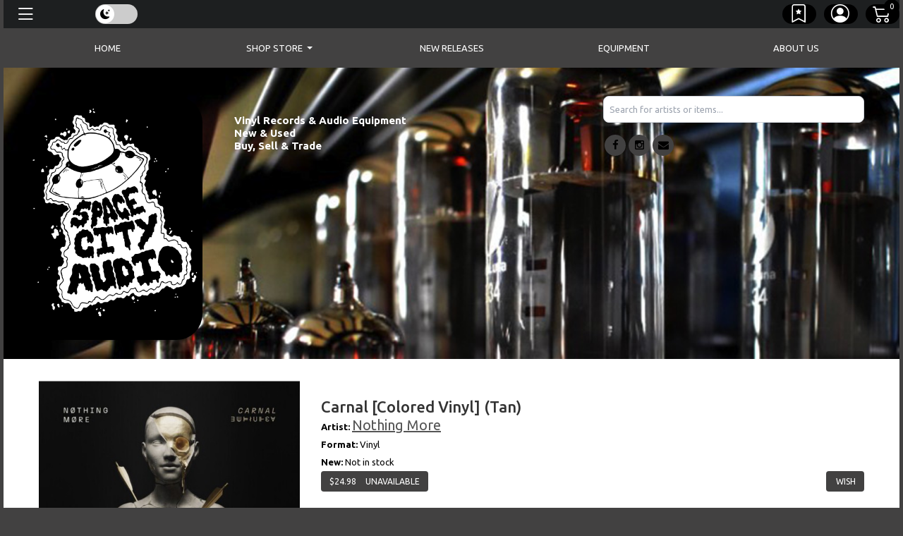

--- FILE ---
content_type: text/html; charset=ISO-8859-1
request_url: https://spacecityaudio.com/UPC/846070069017
body_size: 21620
content:
<!DOCTYPE html>
<!--one column--><!--[if IE]><![endif]-->
<!--[if IE 8 ]><html dir="ltr" lang="en" class="ie8"><![endif]-->
<!--[if IE 9 ]><html dir="ltr" lang="en" class="ie9"><![endif]-->
<!--[if (gt IE 9)|!(IE)]><!-->
<html dir="ltr" lang="en">
<!--<![endif]-->
<head>
<meta charset="UTF-8" />

<meta name="viewport" content="width=device-width, initial-scale=1, shrink-to-fit=no">
<link href="/Photo/418462971599:16" rel="icon" type="image/x-icon" />
<title>Nothing More - Carnal [Colored Vinyl] (Tan) | spacecityaudio</title>
<meta property="og:title" content="Nothing More - Carnal [Colored Vinyl] (Tan) | spacecityaudio" />
<meta property="og:url" content="https://spacecityaudio.com/UPC/846070069017" />
<meta name="description" content="Vinyl, Released by Nothing More, in genre Rock & Pop,  on 06/28/2024" />
<meta property="og:description" content="Vinyl, Released by Nothing More, in genre Rock & Pop,  on 06/28/2024" />
<meta property="fb:app_id" content="185162698179457">
<link rel="canonical" href="https://spacecityaudio.com/UPC/846070069017"/>


<meta property="og:image:url" content="https://img.broadtime.com/418467273552:200.png" />
<meta property="og:image:width" content="500" />
	<link itemprop="image" content="https://spacecityaudio.com/Photo/418467273552">
<link rel="image_src" href="https://spacecityaudio.com/Photo/418467273552" />
<meta property="og:type" content="music.album" />

<meta property="og:upc" content="846070069017" /> 
<script type="text/javascript" src="https://9da6f8cefaad.edge.sdk.awswaf.com/9da6f8cefaad/4851a1363802/challenge.js" defer></script>
<script src="https://ajax.googleapis.com/ajax/libs/jquery/3.5.1/jquery.min.js"></script> 
<script src="https://cdn.jsdelivr.net/npm/jquery-validation@1.19.5/dist/jquery.validate.min.js" type="text/javascript"></script> 
<script src="https://code.jquery.com/ui/1.13.2/jquery-ui.js"></script>
<link rel="stylesheet" href="//code.jquery.com/ui/1.13.2/themes/base/jquery-ui.css">
<script src="/templates/js/cart2.js" type="text/javascript"></script> 
<script src="/templates/js/user2.js" type="text/javascript"></script> 
<script src="https://cdnjs.cloudflare.com/ajax/libs/handlebars.js/4.1.2/handlebars.min.js" type="text/javascript"></script> 
<script src="/templates/Store/default/Ad/Ads.js" type="text/javascript"></script>
<link href="/templates/tailwindcss/src/output.css" rel="stylesheet">
<script src="https://cdn.broadtime.com/js/alpinejs@3.14.1" defer></script>
<link rel="stylesheet" type="text/css" href="/templates/Store/cleanstore/default.css" />
<link rel="stylesheet" href="https://cdn.broadtime.com/css/bootstrap.min.css">
<script src="https://cdn.jsdelivr.net/npm/bootstrap@4.6.2/dist/js/bootstrap.bundle.min.js" integrity="sha384-Fy6S3B9q64WdZWQUiU+q4/2Lc9npb8tCaSX9FK7E8HnRr0Jz8D6OP9dO5Vg3Q9ct" crossorigin="anonymous"></script>
<link href='//fonts.googleapis.com/css?family=Ubuntu:400,300,500,700' rel='stylesheet' type='text/css'>
<link href="https://cdn.broadtime.com/css/jquery.fancybox.css" rel="stylesheet" media="screen" />
<link href="https://cdn.broadtime.com/css/livesearch.css" rel="stylesheet">
<link href="https://cdn.broadtime.com/css/photoswipe.css" rel="stylesheet">
<link href="/templates/Store/responsive2-2015/css/stylesheet.css" rel="stylesheet">
<link href="/templates/Store/responsive2-2015/css/responsive.css" rel="stylesheet">
<link href="/templates/Store/responsive/fonts/css/font-awesome.css" rel="stylesheet" type="text/css" media="screen">
<link href="https://cdn.broadtime.com/css/camera.css" type="text/css" rel="stylesheet" media="screen" />
<link href="https://cdn.broadtime.com/css/owl.carousel.css" type="text/css" rel="stylesheet" media="screen" />
<link href="https://cdn.broadtime.com/css/owl.transitions.css" type="text/css" rel="stylesheet" media="screen" />
<link rel="stylesheet" href="https://cdn.jsdelivr.net/bxslider/4.2.12/jquery.bxslider.css">
<link rel="stylesheet" type="text/css" href="" />
<script src="https://cdn.jsdelivr.net/bxslider/4.2.12/jquery.bxslider.min.js"></script> 
<script src="https://cdn.broadtime.com/js/common.js" type="text/javascript"></script> 
<script src="https://cdn.broadtime.com/js/tm-stick-up.js" type="text/javascript"></script> 
<script src="https://cdn.broadtime.com/js/jquery.unveil.js" type="text/javascript"></script> 
<script src="https://cdn.broadtime.com/js/jquery.fancybox.pack.js"></script> 
<script src="https://cdn.broadtime.com/js/jquery.elevatezoom.js" type="text/javascript"></script> 
<script src="https://cdn.broadtime.com/js/superfish.js" type=text/javascript></script> 
<script src="https://cdn.broadtime.com/js/jquery.vide.min.js" type="text/javascript"></script> 
<script src="https://cdn.broadtime.com/js/jquery.touchSwipe.min.js" type="text/javascript"></script> 
<script src="https://cdn.broadtime.com/js/jquery.gsap.min.js" type="text/javascript"></script> 
<script src="https://cdn.broadtime.com/js/TimelineMax.min.js" type="text/javascript"></script> 
<script src="https://cdn.broadtime.com/js/TweenMax.min.js" type="text/javascript"></script> 
<script src="https://cdn.broadtime.com/js/jquery.scrollmagic.min.js" type="text/javascript"></script> 
<script src="https://cdn.broadtime.com/js/klass.min.js" type="text/javascript"></script> 
<script src="https://cdn.broadtime.com/js/code.photoswipe.jquery-3.0.5.js" type="text/javascript"></script> 
<script src="https://cdn.broadtime.com/js/code.photoswipe-3.0.5.min.js" type="text/javascript"></script> 
<script src="https://cdn.broadtime.com/js/camera.js" type="text/javascript"></script> 
<script src="https://cdn.broadtime.com/js/owl.carousel.min.js" type="text/javascript"></script>  

<!--photo swipe-->
<link href='//fonts.googleapis.com/css?family=Open+Sans+Condensed:300,700' rel='stylesheet' type='text/css'>
<link href="https://fonts.googleapis.com/css?family=Open+Sans" rel="stylesheet">
<link href="https://fonts.googleapis.com/css?family=Amatic+SC|Reenie+Beanie" rel="stylesheet">
<link href="https://fonts.googleapis.com/css?family=Lato:400,400i|Playfair+Display:400,400i,700,900,900i" rel="stylesheet">
<link href="https://fonts.googleapis.com/css?family=Bevan" rel="stylesheet">
<!--Boostrap Icons-->
<link rel="stylesheet" href="https://cdn.jsdelivr.net/npm/bootstrap-icons@1.7.2/font/bootstrap-icons.css">
  
<script src="https://cdn.broadtime.com/js/jquery.jplayer-2.2.0.min.js"></script> 
<script src="https://cdn.broadtime.com/js/Util.js"></script> 
<script src="https://cdn.broadtime.com/js/item_mp3_player.js"></script> 
<script type="text/javascript" src="//cdn.jsdelivr.net/npm/slick-carousel@1.8.1/slick/slick.min.js"></script>
<link rel="stylesheet" type="text/css" href="//cdn.jsdelivr.net/npm/slick-carousel@1.8.1/slick/slick.css"/>
<link rel="stylesheet" type="text/css" href="/templates/Store/responsive2-2015/slick/slick-theme.css"/>
<script src="https://cdn.broadtime.com/js/htmx.org@1.9.10" defer></script>
<script>
 document.addEventListener('htmx:afterSettle', function(evt) {
     if(evt.detail.boosted){
         setup_item_player();
     }
 });
</script>


<script language="javascript" type="text/javascript">
 if(window!=top)top.location.href=location.href;
</script>



<script src="https://player.vimeo.com/api/player.js"></script>
<script type="text/javascript">
 $(document).ready(function(){
     $(".animated_cover").each(function(idx, el){
         new Vimeo.Player(el.id);
     });
 });
</script>

 
<script type="text/javascript">
 var ads = new Ads;
 var cart = new Cart(false);

 var user = new User();

 var cart_is_clicked = 0;
 function pInit(){
   try{Typekit.load();}catch(e){}

   (function(d, s, id) {
     var js, fjs = d.getElementsByTagName(s)[0];
     if (d.getElementById(id)) return;
     js = d.createElement(s); js.id = id;
     js.src = "//connect.facebook.net/en_US/all.js#xfbml=1&appId=191598270851288";
     fjs.parentNode.insertBefore(js, fjs);
   }(document, 'script', 'facebook-jssdk'));

   ads.loadData();
   $(".promo_indicator,.video_indicator,.contest_indicator,.event_indicator").each( function(){
     link = $(this).siblings("a");
     $(this).html( $('<a />', {
       href: $(link).attr("href"),
       text: $(this).text(),
       style: "font-size:12px!important;color:#ffffff;text-decoration:none;"
     }));
   });


   $(function(){

     // cart code
     cart.get_cart();
     $("#cart_notification").hide();

     // user code
     user.loadUser();
     $("#user_dialog").hide();
     $(".cart_login_link").click(function(){
       user.showUserHome();
     });
     $(".wishlist_link").click(function(){
       user.showUserWishlist();
     });

     $('.products').slick({
       dots: true,
       infinite: false,
       speed: 300,
       slidesToShow: 6,
       slidesToScroll: 6,
       responsive: [
         {
           breakpoint: 1024,
           settings: {
             slidesToShow: 6,
             slidesToScroll: 6,
             infinite: true,
             dots: true
           }
         },
         {
           breakpoint: 600,
           settings: {
             slidesToShow: 3,
             slidesToScroll: 3
           }
         },
         {
           breakpoint: 480,
           settings: {
             slidesToShow: 3,
             slidesToScroll: 3
           }
         }
         // You can unslick at a given breakpoint now by adding:
         // settings: "unslick"
         // instead of a settings object
       ]
     });

   });

   jQuery('img').each(function(){

     var str = jQuery(this).attr('alt');
     if(str){
       strResult = str.substr(0,100);
       jQuery(this).prop('alt',strResult);
     }

   });

   $(window).scroll(function () {
     if ($(this).scrollTop() > 50) {
       $('#back-to-top').fadeIn();
     } else {
       $('#back-to-top').fadeOut();
     }
   });

   // scroll body to 0px on click
   $('#back-to-top').click(function () {
     $('body,html').animate({
       scrollTop: 0
     }, 400);
     return false;
   });

     $('#main  iframe:not(.no-rv-wrap):not([allow="join-ad-interest-group"])').wrap('<div class="responsive-video" />');

   //if cookie hasn't been set...
   if (document.cookie.indexOf("ModalShown=true")<0) {
     $("#GDPRModal").modal("show");
     //Modal has been shown, now set a cookie so it never comes back
     $("#myModalClose").click(function () {
       $("#GDPRModal").modal("hide");
     });
     document.cookie = "ModalShown=true; expires=Fri, 31 Dec 9999 23:59:59 GMT; path=/";
   }
 }

</script>

<!-- Google Tag Manager -->
<script>(function(w,d,s,l,i){w[l]=w[l]||[];w[l].push({'gtm.start':
new Date().getTime(),event:'gtm.js'});var f=d.getElementsByTagName(s)[0],
j=d.createElement(s),dl=l!='dataLayer'?'&l='+l:'';j.async=true;j.src=
'https://www.googletagmanager.com/gtm.js?id='+i+dl;f.parentNode.insertBefore(j,f);
})(window,document,'script','dataLayer','G-QH85EQ0GNQ');</script>
<!-- End Google Tag Manager -->
<script async src="https://www.googletagmanager.com/gtag/js?id=G-CGR4H1NV8H"></script>
<script>
  window.dataLayer = window.dataLayer || [];
  function gtag(){dataLayer.push(arguments);}
  function gtag(){dataLayer.push(arguments);}
  gtag('js', new Date());
  gtag('config', 'G-CGR4H1NV8H', {cookie_flags: 'secure;samesite=none'});
  gtag('config', 'G-QH85EQ0GNQ', {cookie_flags: 'secure;samesite=none'});
</script>

<meta name="google-site-verification" content="i_4DByTn3wB2M16-mEywH-9TwgMaoqYO0yhm6S6pLGc" />
<style>
body{background:#424141}
#top .btn-link, #top-links > ul > li {
	text-decoration: none;
	padding: 0 10px;
	background: black !important;
border-radius: 14px;
}
#logo img {
	border-radius: 37px;
}
.allsearch .pull-right {
	margin-top: -6px;
border-radius: 14px;
	background: black;
	color: white;
	padding: 2px 5px;
}
#logo h4 {
	font-size: 15px;
	color: white;
	padding: 15px;
}
header {
	background: url(https://s3.amazonaws.com/broadtime_photo/418462983915);
	background-size: cover;
}
#cartplace {
	background: white;
	padding: 10px;
	border-radius: 14px;
}
#top-links a {
	font-size: 14px;
	color: white;
	text-transform: uppercase;
}

</style>
<!-- LIGHT MODE (TT output) -->
<style id="bt-light-css" media="all">
<style type="text/css">
@charset UTF-8;

/* Hightlight Background Color */

.camera_next:hover > span,
.camera_prev:hover > span, .modal-header .close:hover, .pagination > li > a:hover, .pagination > li > span:hover, .pagination > li > a:focus, .pagination > li > span:focus, footer .col-sm-6 li.foot_phone, footer li a i.fa, .copyright a:hover, #list-view.active, #grid-view.active, .box-currency .dropdown-menu button:hover, .button-view button:active, .nav-justified li, a:hover, a:focus, #cart .price-cart, #menu .nav > li > a:hover, .btn-link:focus, .button-view button:focus, #top-links a:hover, #top-links li a:hover i, .phone i, #search button:hover i, #top-links li a.active i, #search button:active, .box-cart .btn-danger:active, #cart .total td, .box-cart .btn-danger:focus, .box-cart .btn-danger:hover, #search button:hover, #top-links li a.active, .button-view button:hover, .box-language .open .dropdown-toggle, .box-currency .open .dropdown-toggle, .box-language .dropdown-toggle:hover, .box-currency .dropdown-toggle:hover, .price-section span.price-new, #product h3, .product-section span, .review-form-title h3:hover, .box_html.events b, .box_html.advertising .color-1, .banners>div .s-desc h2, .box-category .menu li li a:hover, .box-category .menu li a+i:hover, .sale .product-section a, .box.info .box-content ul li a i, .box-category .menu li li a:hover, #tm_menu div> ul > li ul > li > a:hover, #tm_menu div> ul > li ul > li.active > a, #tm_menu div> ul > li ul > li.sfHover > a, #tm_menu div> ul > li > ul li i , .label-danger{
color: #424141;
}
 #tm_menu, #menu-icon, .dropdown-menu li > a:hover,  .box-right-bottom a:hover, .btn, .btn-danger, .btn-primary, .btn-info, .btn-default, .sale, .banners>div div.banner-box:hover .s-desc span, .box_html.events i, #default_gallery .image-thumb .bx-wrapper .bx-prev:hover, #default_gallery .image-thumb .bx-wrapper .bx-next:hover, a.quickview:hover, .swipe ul li a:hover, .homenav li, #tm_menu div> ul > li > a:before, #menu-icon{
background-color: #424141;
	color: #ffffff;
}
.btn.btn-icon:hover, .label-danger, .btn:visited, .btn, .btn-primary {
background-color: #424141;
border-color: #424141;
	color: #ffffff;
}
.nav-item.danger, .format li:hover {
	background-color: #424141!important;
	border: 1pt solid #424141!important;
	color: #ffffff!important;
}
ul.soc-icon li i{background-color: #424141!important;}

#tm_menu .nav-pills > li > a, .nav-item.danger a{
	color: #ffffff;
}

 /* SEARCH & search-based section */
#search_content input[type="checkbox"]:checked + label {
     background-color: #424141; /* Tailwind's neutral-600 */
     color: #ffffff;
     border-color: #FFFFFF;
     box-shadow: 0 0 0 2px #000000;
 }

 #search_content input[type="radio"]:checked + label {
     background-color:  #424141;
     color: #ffffff;
     border-color:  #FFFFFF;
     box-shadow: 0 0 0 2px #000000;
 }

 .buy-button {
     background-color: #424141;
	 color: #ffffff;
 }

 .selected {
     background-color: #424141;
     color: #ffffff;
 }


 #search_header, #search_header h1 {
     background-color: #424141;
	 color: #ffffff;
 }



/* END SEARCH & search-based section */
</style>

</style>

<!-- DARK MODE (external) -->
<link id="bt-dark-css"
      href="/templates/Store/responsive2-2015/css/dark-mode.css"
      rel="stylesheet"
      media="not all">
	
<style type="text/css">
 #main.htmx-request {
   height: 100px;
   background: url('https://cdn.broadtime.com/img/loading/30.gif') no-repeat;
   background-position: center;
 }

 #main.htmx-request div{
   display: none;
 }

</style>
</head>

<body hx-boost="true" hx-indicator="#main" class="sub Nothing More - Carnal [Colored Vinyl] (Tan)" >
<!-- Google Tag Manager (noscript) -->
<noscript><iframe class="no-rv-wrap" src="https://www.googletagmanager.com/ns.html?id=G-QH85EQ0GNQ"
height="0" width="0" style="display:none;visibility:hidden"></iframe></noscript>
<!-- End Google Tag Manager (noscript) -->


 <a class="skip-link" href='#main'>Skip to content</a>
<div id="page">

	

	<!-- header-2 layout for vinylfrontierrecords -->
	
<!-- Default layout for other sites  --><nav class="navbar fixed-top navbar-dark" >
	<div class="nav">
	<a  class="nav-link navbar-brand" data-toggle="modal" data-target="#myModal"><i class="bi bi-list"></i><div style="margin-top: 5px;margin-left: 5px;float: right;" class="pancakemenu"><span class="d-none d-lg-block menuxtra" >Menu</span></div></a>
	   </div>
	<!-- FLOATING THEME SLIDER -->
<div class="bt-theme-toggle" onclick="btToggleTheme()">
	<div class="bt-toggle-track">
		<div class="bt-toggle-thumb" id="btToggleThumb">
			<span class="icon sun"><i class="bi bi-sun-fill"></i></span>
			<span class="icon moon"><i class="bi bi-moon-stars-fill"></i></span>
		</div>
	</div>
</div>
      <div id="top-links" class="nav">
        <ul class="list-inline">
          
          <li class="list-inline-item" tabindex="0"><a href="javascript:void(0);" title="Wishlist" class="wishlist_link" aria-label="Link to wishlist"><i class="bi bi-bookmark-star"></i></i> <span class="d-none d-lg-block menuxtra" >Wishlist</span></a> </li>
          <li tabindex="0" class="list-inline-item"><a href="/SecureUserHome" title="My Account" aria-label="Link to My Account" ><i class="bi bi-person-circle"></i><span class="d-none d-lg-block menuxtra" >My Account</span></a> </li>
          <li tabindex="0" class="list-inline-item"> <span class="box-cart">
            <div hx-boost="false" id="cartcontainer"> <a id="cartlink" href="/SecureCartView" data-toggle="modal" data-target="#cartmodal" aria-label="Link to CartView">
              <div tabindex="0" id="cartplace"></div>
              </a> </div>
            
            </span>
	</li>
        </ul>
      </div>
   
</nav>

	<div class="shadow"></div>
	<header>	<style>

			.dropdown-menu {
  max-height: 600px; /* Set your preferred max height */
  overflow: auto; /* Allow content to overflow without adding scroll */
}

</style>	
<nav >
  <div id="tm_menu" class="nav__primary">
    <div class="container-fluid">
      <div class="menu-shadow"> 

		  
        <ul class="menu nav nav-pills nav-justified"    tabindex="0">
       <li tabindex="0" class="nav-item">
  <a class="home nav-link" href="/"><span>Home</span></a>
</li>


<li tabindex="0" class="dropdown nav-item position-static">
  <a class="nav-link dropdown-toggle" href="#" role="button" data-toggle="dropdown" aria-expanded="false">
    <span class="shopmenu">Shop Store</span>
  </a>
<div class="dropdown-menu">
  <div class="container-fluid">
    <div class="row justify-content-center">
      
      <!-- Featured Genres Column -->
      <div class="col-auto featurednav">
        <h3 class="dropdown-header">Featured Genres</h3>
        <ul class="nav flex-column">
          <li class="nav-item" style="text-align: left">
            <a class="dropdown-item" href="/Genre/696093">Record Store Day 2024</a>
          </li>
          <li class="nav-item" style="text-align: left">
            <a class="dropdown-item" href="/Genre/695807">Recently Back & Available Online</a>
          </li>
          <li class="nav-item" style="text-align: left">
            <a class="dropdown-item" href="/Genre/694713">PREORDER UPCOMING RELEASES</a>
          </li>
          <li class="nav-item" style="text-align: left">
            <a class="dropdown-item" href="/Genre/695088">Monitor Audio</a>
          </li>
          <li class="nav-item" style="text-align: left">
            <a class="dropdown-item" href="/Genre/695087">YAMAHA</a>
          </li>
          <li class="nav-item" style="text-align: left">
            <a class="dropdown-item" href="/Genre/695086">REGA</a>
          </li>
          <li class="nav-item" style="text-align: left">
            <a class="dropdown-item" href="/Genre/695085">PROAC</a>
          </li>
          <li class="nav-item" style="text-align: left">
            <a class="dropdown-item" href="/Genre/695084">PRIMALUNA</a>
          </li>
          <li class="nav-item" style="text-align: left">
            <a class="dropdown-item" href="/Genre/694768">Indie Exclusive Releases</a>
          </li>
          <li class="nav-item" style="text-align: left">
            <a class="dropdown-item" href="/Genre/2">Rock & Pop</a>
          </li>
          <li class="nav-item" style="text-align: left">
            <a class="dropdown-item" href="/Genre/23">Rap & Hip-Hop</a>
          </li>
          <li class="nav-item" style="text-align: left">
            <a class="dropdown-item" href="/Genre/5">R&B / Soul</a>
          </li>
          <li class="nav-item" style="text-align: left">
            <a class="dropdown-item" href="/Genre/4">Blues & Jazz</a>
          </li>
          <li class="nav-item" style="text-align: left">
            <a class="dropdown-item" href="/Genre/24">World Music</a>
          </li>
          <li class="nav-item" style="text-align: left">
            <a class="dropdown-item" href="/Genre/29">Dance & Electronic</a>
          </li>
          <li class="nav-item" style="text-align: left">
            <a class="dropdown-item" href="/Genre/26">Country & Folk</a>
          </li>
          <li class="nav-item" style="text-align: left">
            <a class="dropdown-item" href="/Genre/3">Classical</a>
          </li>
          <li class="nav-item" style="text-align: left">
            <a class="dropdown-item" href="/Genre/694857">PlayARt - Bring Albums to Life</a>
          </li>
          <li class="nav-item" style="text-align: left">
            <a class="dropdown-item" href="/Genre/695411">PUNK</a>
          </li>
          <li class="nav-item" style="text-align: left">
            <a class="dropdown-item" href="/Genre/696070">Blue Note Indie Exclusive Blue Vinyl Series</a>
          </li>
          <li class="nav-item" style="text-align: left">
            <a class="dropdown-item" href="/Genre/696238">Nine Inch Nails</a>
          </li>
          <li class="nav-item" style="text-align: left">
            <a class="dropdown-item" href="/Genre/696203">Record Store Day 2025</a>
          </li>
          <li class="nav-item" style="text-align: left">
            <a class="dropdown-item" href="/Genre/696247">RSD Black Friday 2025</a>
          </li>
          <li class="nav-item" style="text-align: left">
            <a class="dropdown-item" href="/Genre/696227">U2 Catalog</a>
          </li>
        </ul>
      </div>


    </div>
  </div>
</div>
</li>
			
          
  
          <li   tabindex="0" class="newreleases has-submenu nav-item"><a class="nav-link" href="/NewReleases" aria-expanded="false" >New Releases </a> 
          
          <li   tabindex="0" class="nav-item"><a class="nav-link"  href="/CustomPage/9731">EQUIPMENT</a></li>
          
          <li   tabindex="0" class="nav-item"><a class="nav-link"  href="/CustomPage/9734">ABOUT US</a></li>
          
          
        </ul>
     
        <div class="clear"></div>
      </div>
    </div>
  </div>
</nav>
 
		<div class="d-block d-md-none"> <ul class="soc-icon nav justify-content-center">
        
        
    <li class="nav-item">
      <a class="nav-link" target="_self" href="//www.facebook.com/spacecityaudio">
        <i class="fa fa-facebook"></i>
        <div class="screen-reader">facebook</div>
      </a>
    </li>
        <li class="nav-item"><a class="nav-link" target="_self" href="//www.instagram.com/spacecityaudio"><i class="fa fa-instagram"></i>
         <div class="screen-reader">instagram</div> 
          </a></li>
        <li class="nav-item"><a class="nav-link" target="_self" href="mailto:info@spacecityaudio.com"><i class="fa fa-envelope"></i>
          <div class="screen-reader">Email</div>
          </a></li>
      </ul>

		</div>
		<div class="container">
			<!-- Mobile header -->
			<div class="mobile-header d-block d-md-none">
				<div class="row align-items-center">
					<div class="col-4">
						<a href="/" aria-label="Home">
							<img class="img-fluid" alt="spacecityaudio" src="/Photo/418462971599" border="0">
						</a>
					</div>
					<div class="col-8">
						<style>
 input[type="checkbox"], input[type="radio"] {
   border: 1px solid #efefef;
   line-height: auto;
   height: auto!important;
   /* padding: 5px 10px; */
   border: 0;
   background: transparent;
   width: auto!important;
 }
 @media (min-width: 992px) {
   .format-dropdown{width: auto}

 }</style>
<div hx-boost="false" id="mhsearch_searchbox" class="tw-relative tw-w-full tw-max-w-[600px] tw-mx-auto" x-data="{ isOpen: true }">
    <div class="tw-w-full">
        <form
            class="tw-mb-0"
            action="/Search"
            method="get">
            <input type="search" id="mhsearch_search-input" name="terms"
                   placeholder="Search for artists or items..."
                   class="search_suggest tw-w-full tw-text-black tw-p-2 tw-rounded-lg tw-border tw-border-gray-300
                         focus:tw-outline-none focus:tw-ring-2 focus:tw-ring-neutral-500"

                   hx-get="/SearchSuggestions"
                   hx-trigger="input[event.target.value.length > 2 || cancelled] delay:290ms"
                   hx-sync="this:replace"
                   hx-target="#mhsearch_search-suggestions"
                   hx-swap="innerHTML"
                   hx-indicator="this"


                   @focus="isOpen = true"
                   @keyup="isOpen = true"
                   @blur="setTimeout(() => isOpen = false, 200)"
                   @search="isOpen = false" >
        </form>
        <div id="mhsearch_search-suggestions"
             class="tw-absolute tw-left-0 tw-right-0 tw-bg-white tw-z-10 tw-mt-1"
             :class="{ 'open': isOpen }"
             x-show="isOpen"
             x-cloak >
        </div>
    </div>
</div>

<script>
 document.getElementById('mhsearch_searchbox').addEventListener('htmx:beforeRequest', function(evt) {
     var inputValue = evt.detail.elt.value;
     if (inputValue.length <= 2) {
         evt.preventDefault();
     }
 });
</script>



						
					</div>
				</div>
			</div>
			<!-- Desktop header -->
			<div class="d-none d-md-block original-header">
				
					<div class="row store_header">
						<div class="screen-reader">
							<h1>spacecityaudio</h1>
						</div>
						<div id="logo" class="col-sm-8">
							<div class="row"><div class="row">
<div class="col-md-4">
<img alt="Space Cty Audio" src="https://s3.amazonaws.com/broadtime_photo/418462971599">
</div>
<div class="col-md-8">
<h4>Vinyl Records & Audio Equipment<br>
New & Used<br>
Buy, Sell & Trade<br>
</h4>
</div>
</div></div>  </div>
			
					<!-- Existing alternative header markup goes here -->
				
					<div class="col-sm-4 headercase">
						<div class="box-right">
							<style>
 input[type="checkbox"], input[type="radio"] {
   border: 1px solid #efefef;
   line-height: auto;
   height: auto!important;
   /* padding: 5px 10px; */
   border: 0;
   background: transparent;
   width: auto!important;
 }
 @media (min-width: 992px) {
   .format-dropdown{width: auto}

 }</style>
<div hx-boost="false" id="hsearch_searchbox" class="tw-relative tw-w-full tw-max-w-[600px] tw-mx-auto" x-data="{ isOpen: true }">
    <div class="tw-w-full">
        <form
            class="tw-mb-0"
            action="/Search"
            method="get">
            <input type="search" id="hsearch_search-input" name="terms"
                   placeholder="Search for artists or items..."
                   class="search_suggest tw-w-full tw-text-black tw-p-2 tw-rounded-lg tw-border tw-border-gray-300
                         focus:tw-outline-none focus:tw-ring-2 focus:tw-ring-neutral-500"

                   hx-get="/SearchSuggestions"
                   hx-trigger="input[event.target.value.length > 2 || cancelled] delay:290ms"
                   hx-sync="this:replace"
                   hx-target="#hsearch_search-suggestions"
                   hx-swap="innerHTML"
                   hx-indicator="this"


                   @focus="isOpen = true"
                   @keyup="isOpen = true"
                   @blur="setTimeout(() => isOpen = false, 200)"
                   @search="isOpen = false" >
        </form>
        <div id="hsearch_search-suggestions"
             class="tw-absolute tw-left-0 tw-right-0 tw-bg-white tw-z-10 tw-mt-1"
             :class="{ 'open': isOpen }"
             x-show="isOpen"
             x-cloak >
        </div>
    </div>
</div>

<script>
 document.getElementById('hsearch_searchbox').addEventListener('htmx:beforeRequest', function(evt) {
     var inputValue = evt.detail.elt.value;
     if (inputValue.length <= 2) {
         evt.preventDefault();
     }
 });
</script>



							
							<div class="d-none d-md-block"> <ul class="soc-icon nav justify-content-center">
        
        
    <li class="nav-item">
      <a class="nav-link" target="_self" href="//www.facebook.com/spacecityaudio">
        <i class="fa fa-facebook"></i>
        <div class="screen-reader">facebook</div>
      </a>
    </li>
        <li class="nav-item"><a class="nav-link" target="_self" href="//www.instagram.com/spacecityaudio"><i class="fa fa-instagram"></i>
         <div class="screen-reader">instagram</div> 
          </a></li>
        <li class="nav-item"><a class="nav-link" target="_self" href="mailto:info@spacecityaudio.com"><i class="fa fa-envelope"></i>
          <div class="screen-reader">Email</div>
          </a></li>
      </ul>

							</div>
							<div class="clear"></div>
						</div>
					</div>
					</div>
			</div>
		</div>
	</header>



<script>
window.addEventListener('scroll', function() {
	if (window.scrollY > 50) { // adjust threshold as needed
		document.body.classList.add('smaller-logo');
	} else {
		document.body.classList.remove('smaller-logo');
	}
});
</script>


<!--<script type="text/javascript">
jQuery(document).ready(function(){
	if ($('body').width() > 990) { 
		$('.nav__primary').tmStickUp({correctionSelector: $('#menu_stick')});
	};
});
</script>-->

<main id="main">


<meta property="og:title" content="Nothing More - Carnal [Colored Vinyl] (Tan)">
<meta property="og:type" content="product">

<link rel="stylesheet" type="text/css" href="/templates/Store/default/jplayer-black-and-yellow/skin/jplayer-black-and-yellow.css" />
<link rel="stylesheet" href="/templates/Store/responsive/css/responsive_jplayer.css" type="text/css" />
<script>
 window.has_samples =  true ;
 function setup_item_player(){
     if(window.has_samples){
         window.item = new Item();
         window.item_id = 9019419432;
         window.item.loadData(window.item_id, false);
     }
 }
 $(document).ready( function(){
     if(window.has_samples){
         setup_item_player();
     }
 });
</script>

<div id="content" class="onecolumn itempage">
<div class="ic"></div>
<div class="container">
<div class="row">

  <div class="container">
    <div class="row">
      <article class="col-lg-4 col-md-4 col-sm-4 col-12" >
        <div id="item_image"> 
              <div class="box-content thumbs container">
        <div id="products" class="lists">  
          <div class="product-layout item col-lg-4 col-md-6 col-sm-4 col-6 grid-group-item" data-group-idx="">
            <div class="image"> 
              <!--Carousel Image-->
              <div id="carouselExampleIndicators_group_" class="carousel slide" data-ride="carousel" data-interval="false"> 
                <div class="carousel-inner">  </div>
                <!-- .carousel-inner -->  </div>
              <!-- #carouselExampleIndicators... --> 
            </div>
            <!-- .image --> 
          </div>
          <!-- .product-layout item --> 
          <div class="product-layout item col-lg-4 col-md-6 col-sm-4 col-6 grid-group-item" data-group-idx="">
            <div class="image"> 
              <!--Carousel Image-->
              <div id="carouselExampleIndicators_group_" class="carousel slide" data-ride="carousel" data-interval="false"> 
                <div class="carousel-inner">  </div>
                <!-- .carousel-inner -->  </div>
              <!-- #carouselExampleIndicators... --> 
            </div>
            <!-- .image --> 
          </div>
          <!-- .product-layout item --> 
          <div class="product-layout item col-lg-4 col-md-6 col-sm-4 col-6 grid-group-item" data-group-idx="">
            <div class="image"> 
              <!--Carousel Image-->
              <div id="carouselExampleIndicators_group_" class="carousel slide" data-ride="carousel" data-interval="false"> 
                <div class="carousel-inner">  </div>
                <!-- .carousel-inner -->  </div>
              <!-- #carouselExampleIndicators... --> 
            </div>
            <!-- .image --> 
          </div>
          <!-- .product-layout item --> 
          <div class="product-layout item col-lg-4 col-md-6 col-sm-4 col-6 grid-group-item" data-group-idx="">
            <div class="image"> 
              <!--Carousel Image-->
              <div id="carouselExampleIndicators_group_" class="carousel slide" data-ride="carousel" data-interval="false"> 
                <div class="carousel-inner">  </div>
                <!-- .carousel-inner -->  </div>
              <!-- #carouselExampleIndicators... --> 
            </div>
            <!-- .image --> 
          </div>
          <!-- .product-layout item -->  </div>
        <!-- #products --> 
      </div>
      <!-- .box-content --> 







  
     <img 
            alt="Nothing More - Carnal [Colored Vinyl] (Tan)"
            title="Carnal [Colored Vinyl] (Tan)"
            class="coverimage img-rounded"
            src="https://img.broadtime.com/418467273552:500.png"
            style="margin:0!important" />
 
  

 </div>
        <table class="table"  >
          <tr>
            <td  colspan="3"><dl>
                <dt>
                  <h2>Details</h2>
                </dt>
                <dd ><strong>Format:</strong> Vinyl</dd>
                <dd><strong>Label:</strong>
                    BETTER NOISE MUSIC
                </dd>
                
                <dd ><strong>Rel. Date:</strong> 06/28/2024</dd>
                <dd><strong>UPC:</strong> <span>846070069017</span> 
              </dl></td>
          </tr>
        </table>
        <div id="share" class="news_share">
          <table>
            <tr>
              <td valign="top"><a href="http://twitter.com/share" class="twitter-share-button" data-text="spacecityaudio - Carnal [Colored Vinyl] (Tan)" data-count="horizontal">Tweet</a> 
                <script type="text/javascript" src="https://platform.twitter.com/widgets.js"></script></td>
              <td valign="top"><div class="fb-share-button" 
data-href="https://spacecityaudio.com/UPC/846070069017" 
data-layout="button_count"> </div></td>
            </tr>
          </table>
        </div>
        <br />
      </article>
      <!--span6--> 
      
      <!--menu-->
      
      <article class="col-lg-8 col-md-8 col-sm-8 col-12"> <div class="item_info">
    <div class="artist-title" >Carnal [Colored Vinyl] (Tan)</div>

    <span>
        <strong>Artist:</strong>
        <a hx-boost="false" style="text-decoration:underline;font-size: 20px;"
           href="/Artist/389799">Nothing More
        </a>
    </span>
    <br>

    <strong>Format:</strong> Vinyl<br>
    <!--availability-->
        <strong>New:</strong> Not in stock


    <br/>

    <button type="button"
            class="btn btn-primary ">
            
            $<span itemprop="price">24.98</span>
            
            <link itemprop="availability"
                href="http://schema.org/OutOfStock" />
            <span style="margin-left: 8px"
                class="glyphicon glyphicon-plus-sign"></span>
        Unavailable
    </button>


    <a id="wishlistButton" href="javascript:void(0)"
       onclick="user.addToWishlist('9019419432');"
       class="btn btn-small pull-right">
        <span class="glyphicon glyphicon-plus-sign"></span>
        Wish
    </a>

</div>

        <h2>Formats and Editions</h2>
        <div class="format">
          <ul class="nav nav-pills nav-fill">
            
            <!--
					<div class="label formats label-danger">
				<a href=""><span class="upperleft"><i class="bi bi-info-square-fill"></i></span>
					Carnal [Colored Vinyl] (Tan)-Vinyl</a>
               </div>
							 --> 
            
            <li class="nav-item "><a href="/UPC/846070094514"> <span class="upperleft"><i class="bi bi-info-square-fill"></i></span> Vinyl - Deluxe
              <div class="format_price">  <span >$39.98</span>  </div>
              </a> </li>
            
            <li class="nav-item "><a href="/UPC/846070094521"> <span class="upperleft"><i class="bi bi-info-square-fill"></i></span> CD - Deluxe
              <div class="format_price">  <span >$15.98</span>  </div>
              </a> </li>
            
            <li class="nav-item "><a href="/UPC/846070069024"> <span class="upperleft"><i class="bi bi-info-square-fill"></i></span> CD - Digipak
              <div class="format_price">  <span >$15.98</span>  </div>
              </a> </li>
            
          </ul>
        </div>
        <div style="clear:both"></div>
        <!--menu--> 
        
        <div class="trackplayer_html">
          <div class="sampleplayer">
            <div class="buy_digital">
              <div id="jplayer" class="jp-jplayer"></div>
              <div id="jp_container_1" style="visibility:hidden;"  class="jp-audio">
                <div class="jp-type-single">
                  <div class="jp-gui jp-interface">
                    <ul class="jp-controls">
                      <li><a href="javascript:;" onclick="window.item.player.maybe_play();" class="jp-play ui-link" tabindex="1"></a></li>
                      <li><a href="javascript:;" class="jp-pause ui-link" tabindex="1" style="display: none"></a></li>
                    </ul>
                    <div class="jp-progress">
                      <div class="jp-seek-bar">
                        <div class="jp-play-bar"></div>
                      </div>
                    </div>
                    <div class="jp-volume-bar">
                      <div class="jp-volume-bar-value"></div>
                    </div>
                    <div class="jp-time-holder">
                      <div class="jp-current-time"></div>
                      <div class="jp-duration"></div>
                    </div>
                  </div>
                </div>
                <div class="jp-no-solution"> <span>Update Required</span> </div>
              </div>
              <div class="playtime clearfix"> 
                <!--<div>
              <div class="playtime clearfix">
              <div class="pull-left audio">
							</div> -->
                <div class="buy_download_track pull-right" >  </div>
            </div>
            <div class="disc_preview">
              <div id="tracklisting" class="tracklist_container"> 
                <div id="title_menu"  class="number">DISC: 1</div> 
                <table class="table">
                  <tr>
                    <td align="left"><a style="width:100%;float:left" id="track_1_1" class="track" onclick="window.item.player.play($('.track').index($(this)))">
                      <div class="bar" style="width:100%;float:left"> 
                        1. | CARNAL |</div>
                      </a></td> </td>
                  </tr>
                  <tr>
                    <td align="left"><a style="width:100%;float:left" id="track_1_2" class="track" onclick="window.item.player.play($('.track').index($(this)))">
                      <div class="bar" style="width:100%;float:left"> 
                        2. NOTHING MORE, Eric Vanlerberghe and I Prevail - HOUSE ON SAND (feat. Eric V. of I Prevail) </div>
                      </a></td> </td>
                  </tr>
                  <tr>
                    <td align="left"><a style="width:100%;float:left" id="track_1_3" class="track" onclick="window.item.player.play($('.track').index($(this)))">
                      <div class="bar" style="width:100%;float:left"> 
                        3. IF IT DOESN'T HURT </div>
                      </a></td> </td>
                  </tr>
                  <tr>
                    <td align="left"><a style="width:100%;float:left" id="track_1_4" class="track" onclick="window.item.player.play($('.track').index($(this)))">
                      <div class="bar" style="width:100%;float:left"> 
                        4. NOTHING MORE and David Draiman - ANGEL SONG (feat. David Draiman)</div>
                      </a></td> </td>
                  </tr>
                  <tr>
                    <td align="left"><a style="width:100%;float:left" id="track_1_5" class="track" onclick="window.item.player.play($('.track').index($(this)))">
                      <div class="bar" style="width:100%;float:left"> 
                        5. FREEFALL</div>
                      </a></td> </td>
                  </tr>
                  <tr>
                    <td align="left"><a style="width:100%;float:left" id="track_1_6" class="track" onclick="window.item.player.play($('.track').index($(this)))">
                      <div class="bar" style="width:100%;float:left"> 
                        6. BLAME IT ON THE DRUGS</div>
                      </a></td> </td>
                  </tr>
                  <tr>
                    <td align="left"><a style="width:100%;float:left" id="track_1_7" class="track" onclick="window.item.player.play($('.track').index($(this)))">
                      <div class="bar" style="width:100%;float:left"> 
                        7. | HEAD |</div>
                      </a></td> </td>
                  </tr>
                  <tr>
                    <td align="left"><a style="width:100%;float:left" id="track_1_8" class="track" onclick="window.item.player.play($('.track').index($(this)))">
                      <div class="bar" style="width:100%;float:left"> 
                        8. EXISTENTIAL DREAD</div>
                      </a></td> </td>
                  </tr>
                  <tr>
                    <td align="left"><a style="width:100%;float:left" id="track_1_9" class="track" onclick="window.item.player.play($('.track').index($(this)))">
                      <div class="bar" style="width:100%;float:left"> 
                        9. | HEART |</div>
                      </a></td> </td>
                  </tr>
                  <tr>
                    <td align="left"><a style="width:100%;float:left" id="track_1_10" class="track" onclick="window.item.player.play($('.track').index($(this)))">
                      <div class="bar" style="width:100%;float:left"> 
                        10. DOWN THE RIVER</div>
                      </a></td> </td>
                  </tr>
                  <tr>
                    <td align="left"><a style="width:100%;float:left" id="track_1_11" class="track" onclick="window.item.player.play($('.track').index($(this)))">
                      <div class="bar" style="width:100%;float:left"> 
                        11. GIVE IT TIME</div>
                      </a></td> </td>
                  </tr>
                  <tr>
                    <td align="left"><a style="width:100%;float:left" id="track_1_12" class="track" onclick="window.item.player.play($('.track').index($(this)))">
                      <div class="bar" style="width:100%;float:left"> 
                        12. | SIGHT |</div>
                      </a></td> </td>
                  </tr>
                  <tr>
                    <td align="left"><a style="width:100%;float:left" id="track_1_13" class="track" onclick="window.item.player.play($('.track').index($(this)))">
                      <div class="bar" style="width:100%;float:left"> 
                        13. NOTHING MORE and Sinizter - STUCK (feat. Sinizter)</div>
                      </a></td> </td>
                  </tr>
                  <tr>
                    <td align="left"><a style="width:100%;float:left" id="track_1_14" class="track" onclick="window.item.player.play($('.track').index($(this)))">
                      <div class="bar" style="width:100%;float:left"> 
                        14. RUN FOR YOUR LIFE</div>
                      </a></td> </td>
                  </tr>
                </table> </div>
            </div>
            <div class="player_footer"> Powered by <a href="http://broadtime.com">Broadtime Tuneportals</a></div>
          </div>
        </div> 
        <h2>More Info:</h2>
        <span >Three-time Grammy nominees and San Antonio, Texas-born quartet, NOTHING MORE return with their highly awaited 8th album CARNAL, scheduled for release on June 28th. The album features 15 songs with introspective philosophical lyrics with unapologetically massive anthems. Since their emergence in 2003, Nothing More has earned rock radio chart history with #1 singles with both "This is the Time (Ballast)" and "Go To War" and already has seven Active Rock Radio Top-10 singles in their repertoire. "CARNAL" further proves their expertise in the rock genre and beyond.</span> 
        
        
        
        
         </article>
      
      <!--span9--> 
      
      <!--container--> 
    </div>
  </div>
</div>
                <script type="application/ld+json">{"name":"Carnal [Colored Vinyl] (Tan)","brand":"Nothing More","description":"Three-time Grammy nominees and San Antonio, Texas-born quartet, NOTHING MORE return with their highly awaited 8th album CARNAL, scheduled for release on June 28th. The album features 15 songs with introspective philosophical lyrics with unapologetically massive anthems. Since their emergence in 2003, Nothing More has earned rock radio chart history with #1 singles with both \"This is the Time (Ballast)\" and \"Go To War\" and already has seven Active Rock Radio Top-10 singles in their repertoire. \"CARNAL\" further proves their expertise in the rock genre and beyond.","image":"https://img.broadtime.com/418467273552","productID":"846070069017","@context":"https://schema.org","offers":{"availability":"https://schema.org/OutOfStock","priceCurrency":"USD","shippingDetails":{"width":"11.43 in","weight":"10.08 oz","depth":"11.57 in","height":"0.24 in"},"price":"24.98","itemCondition":"https://schema.org/NewCondition","gtin12":"846070069017","@type":"Offer"},"url":"https://spacecityaudio.com/UPC/846070069017","@type":"Product"}
                </script>
<!--content--> <style>
.widgetguts {
    padding-top: 20px
}
.menu-item {
    display: flex;
    justify-content: space-between;
    align-items: center;
}
.menu-arrow {
    font-size: 16px;
    color: #888;
    margin-left: auto;
    transition: color 0.3s ease;
}
.menu-item:hover .menu-arrow {
    color: #333; /* Highlight color on hover */
}
.mobile-menu {
    position: relative;
    width: 100%;
    overflow-y: auto;
	overflow-x: hidden;
    height: 100%;
}
.menu-screen {
    width: 100%;
    height: 100%;
    position: absolute;
    top: 0;
    left: 100%; /* Off-screen by default */
    transition: all 0.3s ease;
    background-color: #fff;
}
.menu-screen.active {
    left: 0; /* Visible screen */
}
.menu-screen.out {
    left: -100%; /* Slide out */
}
.menu-header {
    padding: 15px;
    font-size: 18px;
    font-weight: bold;
    border-bottom: 1px solid #ddd;
    text-align: center;
    position: relative;
}
.back-button {
    position: absolute;
    left: 10px;
    top: 50%;
    transform: translateY(-50%);
    background: none;
    border: none;
    font-size: 16px;
    cursor: pointer;
}
.menu-items {
    padding: 10px;
}
.menu-item {
    padding: 10px;
    border-bottom: 1px solid #ddd;
    cursor: pointer;
}
.menu-item:hover {
    background-color: #f0f0f0;
}
</style>
<!-- Modal -->
<!-- Modal -->
<div class="modal left fade sidebar" id="myModal" tabindex="-1" role="dialog" aria-labelledby="myModalLabel">
  <div hx-boost="false" class="modal-dialog" role="document">
    <div class="modal-content">
      <div class="modal-body">
        <button type="button" class="close" data-dismiss="modal" aria-label="Close"> <span aria-hidden="true">&times;</span> </button>
        
        <!-- Main Menu -->
        <div class="mobile-menu">
          <div class="menu-screen active" id="main-menu">
            <div class="menu-header"> <span>Main Menu</span> </div>
            <div class="menu-items">
              <div class="menu-item"><a href="/">Home</a></div>
              <div class="menu-item" data-target="submenu-genres"> <a href="/Store">Store</a> <i class="fa fa-chevron-right"></i> </div>
              <div class="menu-item"><a href="/NewReleases">New Releases</a></div>
              <div class="menu-item"><a href="/CustomPage/9731">EQUIPMENT</a></div>
              <div class="menu-item"><a href="/CustomPage/9734">ABOUT US</a></div>
              
              
              
              
              <div class="menu-item" data-target="submenu-email"> Email Signup <i class="fa fa-chevron-right"></i> </div>
              
              <div class="menu-item" data-target="submenu-more"> More Stuff <i class="fa fa-chevron-right"></i> </div> 
           
			  </div>
			
			  <div class="widgetguts">

    <div class="badgediv badge1">
      <a class="badgeimg" href="/UPC/5056818805653"><img alt="Danny Brown - Stardust - 2-20 - PreOrder"  class="badgeimg" src="https://img.broadtime.com/Animation/418467303209" border="0"  /></a><br />
    </div>
    <div class="badgediv badge2">
      <a class="badgeimg" href="/UPC/045778805730 "><img alt="Danny Brown - Stardust - 2-20 - PreOrder" class="badgeimg" src="https://img.broadtime.com/Animation/418467308094" border="0"  /></a><br />
    </div>
    <div class="badgediv badge3">
      <a class="badgeimg" href="/UPC/5063176084910"><img alt="Danny Brown - Stardust - 2-20 - PreOrder" class="badgeimg" src="https://img.broadtime.com/Animation/418467308091" border="0"  /></a><br />
    </div>
    <div class="badgediv badge4">
      <a class="badgeimg" href="/UPC/5400863201654"><img alt="Danny Brown - Stardust - 2-20 - PreOrder" class="badgeimg" src="https://img.broadtime.com/Animation/418467308924" border="0" /></a><br />
      
    </div>
    <div class="badgediv badge5">
      <a class="badgeimg" href="/UPC/198704742958"><img alt="Danny Brown - Stardust - 2-20 - PreOrder" class="badgeimg" src="https://img.broadtime.com/Animation/418467305957" border="0"  /></a><br />
    </div>
    <div class="tower_div"></div>
    </div>
			   </div>
          <!-- Submenu for Genres -->
          <div class="menu-screen" id="submenu-genres">
            <div class="menu-header">
              <button class="back-button" data-back="main-menu">Back</button>
              <span>Genres</span> </div>
            <div class="menu-items"> 
              <div class="menu-item"><a href="/Genre/696093">Record Store Day 2024</a></div>
              <div class="menu-item"><a href="/Genre/695807">Recently Back & Available Online</a></div>
              <div class="menu-item"><a href="/Genre/694713">PREORDER UPCOMING RELEASES</a></div>
              <div class="menu-item"><a href="/Genre/695088">Monitor Audio</a></div>
              <div class="menu-item"><a href="/Genre/695087">YAMAHA</a></div>
              <div class="menu-item"><a href="/Genre/695086">REGA</a></div>
              <div class="menu-item"><a href="/Genre/695085">PROAC</a></div>
              <div class="menu-item"><a href="/Genre/695084">PRIMALUNA</a></div>
              <div class="menu-item"><a href="/Genre/694768">Indie Exclusive Releases</a></div>
              <div class="menu-item"><a href="/Genre/2">Rock & Pop</a></div>
              <div class="menu-item"><a href="/Genre/23">Rap & Hip-Hop</a></div>
              <div class="menu-item"><a href="/Genre/5">R&B / Soul</a></div>
              <div class="menu-item"><a href="/Genre/4">Blues & Jazz</a></div>
              <div class="menu-item"><a href="/Genre/24">World Music</a></div>
              <div class="menu-item"><a href="/Genre/29">Dance & Electronic</a></div>
              <div class="menu-item"><a href="/Genre/26">Country & Folk</a></div>
              <div class="menu-item"><a href="/Genre/3">Classical</a></div>
              <div class="menu-item"><a href="/Genre/694857">PlayARt - Bring Albums to Life</a></div>
              <div class="menu-item"><a href="/Genre/695411">PUNK</a></div>
              <div class="menu-item"><a href="/Genre/696070">Blue Note Indie Exclusive Blue Vinyl Series</a></div>
              <div class="menu-item"><a href="/Genre/696238">Nine Inch Nails</a></div>
              <div class="menu-item"><a href="/Genre/696203">Record Store Day 2025</a></div>
              <div class="menu-item"><a href="/Genre/696247">RSD Black Friday 2025</a></div>
              <div class="menu-item"><a href="/Genre/696227">U2 Catalog</a></div> </div>
          </div>
          
          <!-- Submenu for Email Signup -->
          <div class="menu-screen" id="submenu-email">
            <div class="menu-header">
              <button class="back-button" data-back="main-menu">Back</button>
              <span>Email Signup</span> </div>
            <div class="menu-items"> <div class="box info email">
  <div class="">
    <div hx-get="/EmailSignupForm?idsuf=sidebar" hx-swap="outerHTML" hx-trigger="intersect, once" hx-indicator="none" hx-target="this"> </div>

 
	  
	




			</div><!-- modal-content -->
		</div><!-- modal-dialog -->
 </div>
          </div>
          
          <!-- Submenu for More Stuff -->
          <div class="menu-screen" id="submenu-more">
            <div class="menu-header">
              <button class="back-button" data-back="main-menu">Back</button>
              <span>More Stuff</span> </div>
            <div class="menu-items">  </div>
          </div>
			    <!-- Submenu for Shop Gifts (electic fetus)-->
          <div class="menu-screen" id="shop-gifts">
            <div class="menu-header">
              <button class="back-button" data-back="main-menu">Back</button>
              <span><a href="https://electricfetus.com/CustomPage/14197">Shop Gifts</a></span> </div>
            <div class="menu-items"> 
               <div class="menu-item"><a href="https://electricfetus.com/FetusMerch">Fetus Merch</a></div>
    <div class="menu-item"><a href="https://electricfetus.com/Prince">Prince</a></div>
    <div class="menu-item"><a href="https://electricfetus.com/Baby">Baby/Kids</a></div>
    <div class="menu-item"><a href="https://electricfetus.com/Wellness">Wellness</a></div>
    <div class="menu-item"><a href="https://electricfetus.com/Clothing">Clothing</a></div>
    <div class="menu-item"><a href="https://electricfetus.com/Candles">Candles + Incense</a></div>
    <div class="menu-item"><a href="https://electricfetus.com/Housewares">Housewares</a></div>
    <div class="menu-item"><a href="https://electricfetus.com/BathBody">Bath + Body</a></div>
    <div class="menu-item"><a href="https://electricfetus.com/Novelties">Novelties</a></div>
	  <div class="menu-item"><a href="https://electricfetus.com/Books">Books</a></div>
	  <div class="menu-item"><a href="https://electricfetus.com/ToysGames">Toys + Games</a></div>
	 <div class="menu-item"><a href="https://electricfetus.com/MusicAccessories">Music Accessories</a></div>
	  	 <div class="menu-item"><a href="https://electricfetus.com/Candy">Candy</a></div>
            </div>
          </div>
			  <!-- Submenu for Charts -->
        
			  
        <!-- Additional Content --> 
     
      </div>
    </div>
  </div>
</div>
	</div>
	
<script>
 function init_menu_items() {
    const menuItems = document.querySelectorAll('.menu-item[data-target]');
    const backButtons = document.querySelectorAll('.back-button');

    menuItems.forEach(item => {
        item.addEventListener('click', function () {
            const target = this.getAttribute('data-target');
            document.querySelector(`#${target}`).classList.add('active');
            document.querySelector(`#${target}`).classList.remove('out');

            this.closest('.menu-screen').classList.add('out');
            this.closest('.menu-screen').classList.remove('active');
        });
    });

    backButtons.forEach(button => {
        button.addEventListener('click', function () {
            const target = this.getAttribute('data-back');
            document.querySelector(`#${target}`).classList.add('active');
            document.querySelector(`#${target}`).classList.remove('out');

            this.closest('.menu-screen').classList.add('out');
            this.closest('.menu-screen').classList.remove('active');
        });
    });
 }
 document.addEventListener('DOMContentLoaded', init_menu_items);
 document.addEventListener('htmx:afterSettle', function(evt){
   if(evt.detail.boosted){
     init_menu_items();
   }
 });
</script>


<div class="content_bottom">
	<div class="container">
<div class="banner-container">
    <div id="banner0" class="banners row"><div class="col-sm-4">
        <div class="above banner_div banner-box"></div>
    </div>
    <div class="col-sm-4">
        <div class="above banner_div banner-box"></div>
    </div>
    <div class="col-sm-4">
        <div class="above banner_div banner-box"></div>
    </div>
</div> </div>

          
 
</div>
</main>

<footer>
  <div class="container">
	<div class="row">
		<div class="col-sm-4">
			<div class="footer_box">
				 <div class="screen-reader"><h1>spacecityaudio</h1></div>
				<h2>Site Nav</h2>
				<ul class="list-unstyled">
				<li><a href="/Home">Home</a></li>
                
                    
                    <li><a href="/Store">Shop Our Store</a></li>
                    
                
                
                <li><a  href="/CustomPage/9731">EQUIPMENT</a></li>
    			
                <li><a  href="/CustomPage/9734">ABOUT US</a></li>
    			
					
				</ul>
			</div>
		</div>
        <div class="col-sm-4">
			<div class="footer_box">
				 <div class="screen-reader"><h2>spacecityaudio</h2></div>
				
                <h2>Extras</h2>
				<ul class="list-unstyled">
					
				</ul>
			</div>
		</div>
		
		<div class="col-sm-4">
			<div class="footer_box sociallinks">
				 <div class="screen-reader"><h2>spacecityaudio</h2></div>
				<h2>Visit Us</h2>
				<ul class="list-unstyled"><li><a target="_self" href="//www.facebook.com/spacecityaudio"><i class="bi bi-facebook"></i> Facebook</a></li><li><a target="_self" href="//www.instagram.com/spacecityaudio"><i class="bi bi-instagram"></i> Instagram</a></li><li><a target="_self" href="mailto:info@spacecityaudio.com"><i class="bi bi-envelope"></i> Email</a></li>
				</ul>
			</div>
		</div>
	</div>
	
  </div>
	<div class="copyright">
  <div class="container">
    <div class="row justify-content-center">
      <!-- Column automatically centered by the flex container -->
      <div class="col-sm-8 text-center">
        <style>
          label {
            color: black !important;
            padding: 10px;
          }
        </style>
		  

		  
       <div class="row justify-content-center text-center">
  <div class="col-auto">
    <h5 class="mb-3">spacecityaudio - Newsletter
    <div
      hx-get="/EmailSignupForm?idsuf=footer"
      hx-swap="outerHTML"
      hx-trigger="intersect, once"
      hx-target="this"
      hx-indicator="none"
    ></div></h5>
  </div>
</div>
        
      </div>
    </div>
  </div>
</div>
<div class="footer-bottom bg-dark text-white py-2">
    <div class="container d-flex flex-column flex-md-row align-items-center justify-content-between">
      
      <!-- Left: Copyright & Platform -->
      <div class="mb-2 mb-md-0">
		  <ul class="list-unstyled">
        <li> 2026 Copyright &copy; spacecityaudio</li>
            
            <li>Website Platform by
                Broadtime
            </li>
		  </ul>
      </div>
      
      <!-- Right: Privacy, TOS, etc. -->
      <ul class="nav  nav-justified footer-nav">
        <li class="nav-item">
          <a href="/Privacy" class="nav-link text-white">Privacy Policy</a>
        </li>
        <li class="nav-item">
          <a href="/TOS" class="nav-link text-white">Terms of Service</a>
        </li>
        <li class="nav-item">
          <a href="/Returns" class="nav-link text-white">Returns</a>
        </li>
        <li class="nav-item">
          <a href="/Accessibility" class="nav-link text-white">Accessibility</a>
        </li>
      </ul>
      
    </div><!-- end container d-flex -->
  </div>

</footer>
<div class="modal fade" id="cookieModal" tabindex="-1" role="dialog" aria-labelledby="exampleModalLabel" aria-hidden="true">
  <div class="modal-dialog" role="document">
    <div class="modal-content">
      <div class="modal-body">
        <div class="notice d-flex justify-content-between align-items-center">
          <div class="cookie-text">This website uses cookies to personalize content and analyse traffic in order to offer you a better experience.</div>
          <div class="buttons d-flex flex-column flex-lg-row">
            <a href="#a" class="btn btn-success btn-sm" data-dismiss="modal">I accept</a>
            <a href="/Privacy" class="btn btn-secondary btn-sm" data-dismiss="modal">Learn More</a>
          </div>
        </div>
      </div>
    </div>
  </div>
</div>

<a id="back-to-top" href="#" class="back-to-top" role="button"><svg xmlns="http://www.w3.org/2000/svg" width="49" height="49" viewBox="0 0 49 49" fill="none">
Â Â <rect x="0.5" y="0.5" width="48" height="48" rx="9.5" fill="#E56B2C" stroke="#F5F5F5"/>
Â Â <path d="M24.1601 36C24.1601 36.5814 24.6314 37.0526 25.2128 37.0526C25.7941 37.0526 26.2654 36.5814 26.2654 36H24.1601ZM25.9571 19.4662C25.546 19.0551 24.8795 19.0551 24.4684 19.4662L17.7695 26.1651C17.3585 26.5762 17.3585 27.2427 17.7695 27.6538C18.1806 28.0648 18.8471 28.0648 19.2582 27.6538L25.2128 21.6992L31.1674 27.6538C31.5784 28.0648 32.2449 28.0648 32.656 27.6538C33.0671 27.2427 33.0671 26.5762 32.656 26.1651L25.9571 19.4662ZM26.2654 36V20.2105H24.1601V36H26.2654Z" fill="#F5F5F5"/>
Â Â <path d="M15 15H34.6491" stroke="#F5F5F5" stroke-width="1.97216" stroke-linecap="round"/>
</svg><div class="screen-reader">back to top</div></a>

<script type="text/plain" id="cartview_template">
<div class="message">
  {{#if message}}
  <tr>
    <td colspan="4" align="center">{{{message}}}</td>
  </tr>
  {{/if}}
</div>

<!-- Cart View Template Start -->
<div id="cart_full" class="table-responsive shopping-cart">
  <table class="table">
    <thead>
      <tr>
        <th colspan="2">Item</th>
        <th>Qty</th>
        <th>Price</th>
      </tr>
    </thead>
    <tbody>
      {{#each cart_data}}
      <tr>
        <td>
          {{#if this.photo_id}}
          <img src="/Photo/{{this.photo_id}}:70" alt="{{this.title}}" class="cart-item-image" />
          {{/if}}
        </td>
        <td>
          {{#if this.artist}}{{this.artist}}<br />{{/if}}
          {{this.title}} 
          {{#if this.cart_type}}<br />{{this.cart_type}}{{/if}}
        </td>
        {{#if this.coupon}}
        <td></td>
        <td></td>
        {{else}}
        <td>{{this.cart_qty}}</td>
        <td>${{this.cart_item_price}}</td>
        {{/if}}
      </tr>
      {{/each}}

      {{#if discount}}
      <tr>
        <td colspan="3" align="right">Discount:</td>
        <td>${{discount}}</td>
      </tr>
      {{/if}}
      <tr>
        <td colspan="3" align="right">Subtotal:</td>
        <td>${{total}}</td>
      </tr>
      {{#if coupon_message}}
      <tr>
        <td colspan="4" align="center">{{{coupon_message}}}</td>
      </tr>
      {{/if}}
    </tbody>
  </table>

  <div class="cart-buttons">
    <a class="btn btn-secondary" href="/SecureCartView">Edit Cart</a>
    <a id="cartviewCheckoutButton" class="btn btn-primary" href="/SecureCartCheckout?anon_ok=1">Check Out</a>
  </div>
</div>
<!-- Cart View Template End -->
</script>

<style>
	/* Cart Table Styles */
.shopping-cart {
  padding: 15px;
}




.cart-item-image {
  max-width: 50px;
  height: auto;
  border-radius: 4px;
}

/* Cart Buttons */
.cart-buttons {
  display: flex;
  justify-content: space-between;
  margin-top: 15px;
}


.btn:hover {
  text-decoration: none;
  opacity: 0.9;
}

/* Consistent with Sidebar Look */
.modal-content {
  border: none;
  border-radius: 0;
}

.modal-body {
  padding: 15px;
  background-color: #f8f8f8;
}
/*******************************
* MODAL AS LEFT/RIGHT SIDEBAR
* Add "left" or "right" in modal parent div, after class="modal".
* Get free snippets on bootpen.com
*******************************/
		.modal.left .modal-dialog,
	.modal.right .modal-dialog {
		position: fixed;
		margin: auto;
		width: 100%;
		height: 100%;
		-webkit-transform: translate3d(0%, 0, 0);
		    -ms-transform: translate3d(0%, 0, 0);
		     -o-transform: translate3d(0%, 0, 0);
		        transform: translate3d(0%, 0, 0);
	}

	.modal.left .modal-content,
	.modal.right .modal-content {
		height: 100%;
		overflow-y: auto;
		background: black;
	}
	
	.modal.left .modal-body,
	.modal.right .modal-body {
		padding: 15px 15px 80px;
	}
	.modal {

	z-index: 9999999999999999;

}

 
/*Right*/
	.modal.right.fade .modal-dialog {
		right: 0px;
	}
	
	.modal.right.fade.in .modal-dialog {
		right: 0;
	}



</style>





<!-- Modal -->
<div class="modal right fade sidebar" id="cartmodal" tabindex="-1" role="dialog" aria-labelledby="myModalLabel">
  <div class="modal-dialog" role="document">
    <div class="modal-content">
      <div class="modal-header">

        <button type="button" class="close" data-dismiss="modal" aria-label="Close"> <span aria-hidden="true">&times;</span> </button>
      </div>

      <div class="modal-body">
        <!-- Cart Content -->
        <div class="mobile-menu">
          <div class="menu-screen active" id="cart-main">
            <div class="menu-header">
              <span>Your Cart</span>
            </div>
            <div class="menu-items">
              <div id="user_dialog"></div>
              <div id="show_cart_full" >No items in cart</div>
              <div id="cart_notification" class="menu-item" style="color:red; font-weight:bold;"></div>
            </div>
          </div>
        </div>
      </div>
    </div>
  </div>
</div>


<script type="text/plain" id="user_home_template">
<!-- user home begin -->
<table >
  <tr><td><a href="javascript:;" onclick="user.showUser()">User Edit</a></td></tr>
  <tr><td><a href="javascript:;" onclick="user.showUserWishlist()">My Wishlist</a></td></tr>
  <tr><td><a href="javascript:;" onclick="user.showAddresses()">Manage your addresses</a></td></tr>
  {{#if user.venues}}
  <tr><td><a href="/SecureUserHome">Store Locations<!--  / <blink>SIGN THE PLEDGE</blink> --></a></td></tr>
  {{/if}}
  <!-- <tr><td><a href="#" onclick="user.showOrders()">Order History</a></td></tr> -->
  <tr><td><hr /></td></tr>
  <tr><td><a href="javascript:;" onclick="user.doLogout()">Log Out</a></td></tr>
  <tr><td><div id="home_message_area"></div></td></tr>
</table>
<!-- end --> 
</script>

<script type="text/plain" id="user_edit_template">
<!-- user edit begin -->
<form id="user_form">
  <table class="popupwindow" >
  <input type="hidden" name="user_id" value="{{ user.user_id }}" />
    <tr>
      <td>Email address:</td>
      <td><input class="emailinput textbox"  type="email" name="email" value="{{ user.email_address }}" required="required" /></td>
    </tr>
    <tr>
      <td>First name:</td>
      <td><input class="firstname textbox" type="text" name="first_name" value="{{ user.first_name }}" required="required" /></td>
    </tr>
    <tr>
      <td>Last name:</td>
      <td><input class="lastname textbox" type="text" name="last_name" value="{{ user.last_name }}" required="required" /></td>
    </tr>
    <tr>
      <td>Password:</td>
      <td><input class="passwordinput textbox" type="password" name="password" /></td>
    </tr>
    <tr>
      <td>Confirm password:</td>
      <td><input class="confirminput textbox" type="password" name="password_verify" /></td>
    </tr>
    <tr>
      <td>Subscribe to newsletter:</td>
      <td><input class="subscribeinput" type="checkbox" name="subscribe" /></td>
    </tr>
    <tr>
      <td colspan="2"><input class="button" type="submit" name="submit" value="{{ submit_button_text }}" />
        <input class="button"  type="reset" name="reset" value="Reset" />
		<div id="login_message_div"></div>
		</td>
    </tr>
	<tr><td colspan="2"><a href="javascript:;" onclick="user.showUserHome()">Back to user home</a></td></tr>
  </table>
</form>
<!-- end --> 
</script>

<script type="text/plain" id="addresses_show_template">
<!-- addresses show begin -->

<h3>Addresses</h3>
<table >
  <tr>
    <th>Title</th>
    <th>Location</th>
  </tr>
  {{#each addresses}}
  <tr>
    <td valign="top">
	{{ title }}<br />
	<a href="javascript:;" onclick="user.showAddress({{ id }})">Edit this address</a><br />
	<a href="javascript:;" onclick="user.deleteAddress({{ id }})">Delete this address</a>
	</td>
    <td>{{ first_name }} {{ last_name }}<br />
	{{ street_address }}<br />
	 {{ city }}, {{ state }} {{ zip_code }}<br />
	 {{ country }}<br />
	 {{ phone_number }}</td>
  </tr>
  {{/each}}
  <tr>
  	<td colspan="2" align="center"><a href="javascript:;" onclick="user.showAddress()">Create a new address</a><br />
<div id="home_message_area"></div>
</td>
  </tr>
	<tr><td colspan="2"><a href="javascript:;" onclick="user.showUserHome()">Back to user home</a></td></tr>
</table>

<!-- end --> 
</script>

<script type="text/plain" id="address_edit_template">
<!-- address edit begin -->
<form id="address_edit_form">
  <input type="hidden" name="id" value="{{ address.id }}" />
  
<table border="0">
  <tr>
    <td width="25%" >Location:</td>
    <td width="75%" ><input type="text" class="textbox" name="title" value="{{ address.title }}" /></td>
		<tr>
		</table>
	<table width="100%" border="0">
  <tr>
    <td width="25%" >First Name:</td>
    <td width="25%" ><input type="text" class="textbox"  name="first_name" value="{{ address.first_name }}" required /></td>
    <td align="right" width="25%" >Last Name:</td>
    <td width="25%" ><input type="text" class="textbox" name="last_name" value="{{ address.last_name }}" required /></td>
  </tr>
  </table>
  <table width="100%" border="0">
  <tr >
  <td width="30%">Street Address:</td>
  <td width="75%"><input type="text" class="textbox" name="street_address" value="{{ address.street_address }}" required /></td>
  </tr>
  </table>
  <table width="100%" border="0">
  <tr>
    <td width="5%" width:"16%" >City:</td>
    <td width="31%" width:"16%"><input type="text" class="textbox" name="city" value="{{ address.city }}" required /></td>
	 </tr>
  </table>
  <table width="100%" border="0">
  <tr>
    <td width="4%">State:</td>
    <td>
 <select name="state" style="width:145px">
 <option value="">Select...</option>
 <option value="AL">Alabama</option>
 <option value="AK">Alaska</option>
 <option value="AZ">Arizona</option>
 <option value="AR">Arkansas</option>
 <option value="CA">California</option>
 <option value="CO">Colorado</option>
 <option value="CT">Connecticut</option>
 <option value="DE">Delaware</option>
 <option value="DC">District Of Columbia</option>
 <option value="FL">Florida</option>
 <option value="GA">Georgia</option>
 <option value="HI">Hawaii</option>
 <option value="ID">Idaho</option>
 <option value="IL">Illinois</option>
 <option value="IN">Indiana</option>
 <option value="IA">Iowa</option>
 <option value="KS">Kansas</option>
 <option value="KY">Kentucky</option>
 <option value="LA">Louisiana</option>
 <option value="ME">Maine</option>
 <option value="MD">Maryland</option>
 <option value="MA">Massachusetts</option>
 <option value="MI">Michigan</option>
 <option value="MN">Minnesota</option>
 <option value="MS">Mississippi</option>
 <option value="MO">Missouri</option>
 <option value="MT">Montana</option>
 <option value="NE">Nebraska</option>
 <option value="NV">Nevada</option>
 <option value="NH">New Hampshire</option>
 <option value="NJ">New Jersey</option>
 <option value="NM">New Mexico</option>
 <option value="NY">New York</option>
 <option value="NC">North Carolina</option>
 <option value="ND">North Dakota</option>
 <option value="OH">Ohio</option>
 <option value="OK">Oklahoma</option>
 <option value="OR">Oregon</option>
 <option value="PA">Pennsylvania</option>
 <option value="RI">Rhode Island</option>
 <option value="SC">South Carolina</option>
 <option value="SD">South Dakota</option>
 <option value="TN">Tennessee</option>
 <option value="TX">Texas</option>
 <option value="UT">Utah</option>
 <option value="VT">Vermont</option>
 <option value="VA">Virginia</option>
 <option value="WA">Washington</option>
 <option value="WV">West Virginia</option>
 <option value="WI">Wisconsin</option>
 <option value="WY">Wyoming</option>
 <option value="">---</option>
 <option value="AS">American Samoa</option>
 <option value="FM">Federated States of Micronesia</option>
 <option value="GU">Guam</option>
 <option value="MH">Marshall Islands</option>
 <option value="MP">Northern Mariana Islands</option>
 <option value="PW">Palau</option>
 <option value="PR">Puerto Rico</option>
 <option value="VI">Virgin Islands</option>
 <option value="AE">Armed Forces - Africa</option>
 <option value="AA">Armed Forces - Americas</option>
 <option value="AE">Armed Forces - Canada</option>
 <option value="AE">Armed Forces - Europe</option>
 <option value="AE">Armed Forces - Middle East</option>
 <option value="AP">Armed Forces - Pacific</option>
 </select>
	    </td>
    <td width="4%">Zip:</td>
    <td width="28%"><input type="text" class="textbox" name="zip_code" value="{{ address.zip_code }}" required /></td>
 </tr>
 <tr>
	<td width="7%">Country:</td>
 <td width="21%">
			<select name="country" style="width:145px">
					<option value="US">UNITED STATES</option>
					<option value="AL">ALBANIA</option>
					<option value="DZ">ALGERIA</option>
					<option value="AS">AMERICAN SAMOA</option>
					<option value="AD">ANDORRA</option>
					<option value="AO">ANGOLA</option>
					<option value="AI">ANGUILLA ISLANDS</option>
					<option value="AG">ANTIGUA</option>
					<option value="AR">ARGENTINA</option>
					<option value="AM">ARMENIA</option>
					<option value="AW">ARUBA</option>
					<option value="AU">AUSTRALIA</option>
					<option value="AZ">AZERBAIJAN</option>
					<option value="BS">BAHAMAS</option>
					<option value="BH">BAHRAIN</option>
					<option value="BD">BANGLADESH</option>
					<option value="BB">BARBADOS</option>
					<option value="BY">BELARUS</option>
					<option value="BZ">BELIZE</option>
					<option value="BJ">BENIN</option>
					<option value="BM">BERMUDA</option>
					<option value="BT">BHUTAN</option>
					<option value="BO">BOLIVIA</option>
					<option value="BA">BOSNIA HERZEGOVINA</option>
					<option value="BW">BOTSWANA</option>
					<option value="BN">BRUNEI</option>
					<option value="BF">BUKINA FASO</option>
					<option value="BI">BURUNDI</option>
					<option value="KH">CAMBODIA</option>
					<option value="CM">CAMEROON</option>
					<option value="CA">CANADA</option>
					<option value="IC">CANARY ISLANDS</option>
					<option value="CV">CAPE VERDE</option>
					<option value="KY">CAYMAN ISLANDS</option>
					<option value="CF">CENTRAL AFRICAN REPUBLIC</option>
					<option value="TD">CHAD</option>
					<option value="CE">CHANNEL ISLANDS</option>
					<option value="CL">CHILE</option>
					<option value="CN">CHINA,PEOPLES REPUBLIC OF</option>
					<option value="CO">COLOMBIA</option>
					<option value="CG">CONGO</option>
					<option value="CP">CONGO, DEMOCRATIC REPUBLIC OF</option>
					<option value="CK">COOK ISLANDS</option>
					<option value="CR">COSTA RICA</option>
					<option value="CI">COTE D'IVOIRE</option>
					<option value="UC">CURACAO</option>
					<option value="DJ">DJIBOUTI</option>
					<option value="DM">DOMINICA</option>
					<option value="DO">DOMINICAN REPUBLIC</option>
					<option value="TP">EAST TIMOR</option>
					<option value="EC">ECUADOR</option>
					<option value="EG">EGYPT</option>
					<option value="SV">EL SALVADOR</option>
					<option value="GQ">EQUATORIAL GUINEA</option>
					<option value="ER">ERITREA</option>
					<option value="ET">ETHIOPIA</option>
					<option value="FK">FALKLAND ISLANDS</option>
					<option value="FO">FAROE ISLANDS</option>
					<option value="FJ">FIJI</option>
					<option value="GF">FRENCH GUIANA</option>
					<option value="PF">FRENCH POLYNESIA</option>
					<option value="GA">GABON</option>
					<option value="GM">GAMBIA</option>
					<option value="GE">GEORGIA</option>
					<option value="GH">GHANA</option>
					<option value="GI">GIBRALTAR</option>
					<option value="GL">GREENLAND</option>
					<option value="GD">GRENADA</option>
					<option value="GP">GUADELOUPE</option>
					<option value="GU">GUAM</option>
					<option value="GT">GUATEMALA</option>
					<option value="GG">GUERNSEY</option>
					<option value="GN">GUINEA</option>
					<option value="GW">GUINEA BISSAU</option>
					<option value="GY">GUYANA</option>
					<option value="HT">HAITI</option>
					<option value="VA">HOLY SEE(VATICAN CITY STATE)</option>
					<option value="HN">HONDURAS</option>
					<option value="HK">HONG KONG</option>
					<option value="IS">ICELAND</option>
					<option value="IN">INDIA</option>
					<option value="ID">INDONESIA</option>
					<option value="IQ">IRAQ</option>
					<option value="IL">ISRAEL</option>
					<option value="SF">IVORY COAST</option>
					<option value="JM">JAMAICA</option>
					<option value="JP">JAPAN</option>
					<option value="JE">JERSEY</option>
					<option value="JO">JORDAN</option>
					<option value="KZ">KAZAKHSTAN</option>
					<option value="KE">KENYA</option>
					<option value="KI">KIRIBATI</option>
					<option value="KR">KOREA SOUTH</option>
					<option value="KP">KOREA,NORTH</option>
					<option value="KW">KUWAIT</option>
					<option value="KG">KYRGYSTAN</option>
					<option value="LA">LAOS</option>
					<option value="LB">LEBANON</option>
					<option value="LS">LESOTHO</option>
					<option value="LR">LIBERIA</option>
					<option value="LY">LIBYA</option>
					<option value="LI">LIECHTENSTEIN</option>
					<option value="MO">MACAU S.A.R.</option>
					<option value="MK">MACEDONIA</option>
					<option value="MG">MADAGASCAR</option>
					<option value="MW">MALAWI</option>
					<option value="MY">MALAYSIA</option>
					<option value="MV">MALDIVES</option>
					<option value="ML">MALI</option>
					<option value="MH">MARSHALL ISLANDS</option>
					<option value="MQ">MARTINIQUE</option>
					<option value="MR">MAURITANIA</option>
					<option value="MU">MAURITIUS</option>
					<option value="MX">MEXICO</option>
					<option value="FM">MICRONESIA FEDERATED STATES</option>
					<option value="MD">MOLDAVIA</option>
					<option value="MC">MONACO</option>
					<option value="MN">MONGOLIAN PEOPLE'S REP</option>
					<option value="ME">MONTENEGRO</option>
					<option value="MS">MONTSERRAT</option>
					<option value="MA">MOROCCO</option>
					<option value="MZ">MOZAMBIQUE</option>
					<option value="MM">MYANMAR</option>
					<option value="NA">NAMIBIA</option>
					<option value="NP">NEPAL</option>
					<option value="AN">NETHERLANDS ANTILLES</option>
					<option value="NC">NEW CALEDONIA</option>
					<option value="NZ">NEW ZEALAND</option>
					<option value="NI">NICARAGUA</option>
					<option value="NE">NIGER</option>
					<option value="NG">NIGERIA</option>
					<option value="NF">NORFOLK ISLANDS</option>
					<option value="MP">NORTHERN MARIANA ISLANDS</option>
					<option value="OM">OMAN</option>
					<option value="PK">PAKISTAN</option>
					<option value="PW">PALAU</option>
					<option value="PA">PANAMA</option>
					<option value="PG">PAPUA NEW GUINEA</option>
					<option value="PY">PARAGUAY</option>
					<option value="PE">PERU</option>
					<option value="PH">PHILIPPINES</option>
					<option value="PR">PUERTO RICO</option>
					<option value="QA">QATAR</option>
					<option value="RE">REUNION</option>
					<option value="RU">RUSSIA</option>
					<option value="RW">RWANDA</option>
					<option value="BL">SAINT BARTHELEMY</option>
					<option value="KN">SAINT KITTS AND NEVIS</option>
					<option value="LC">SAINT LUCIA</option>
					<option value="VC">SAINT VINCENT AND THE GRENADIN</option>
					<option value="SM">SAN MARINO</option>
					<option value="SA">SAUDI ARABIA</option>
					<option value="SN">SENEGAL</option>
					<option value="RS">SERBIA</option>
					<option value="SC">SEYCHELLES</option>
					<option value="SL">SIERRA LEONE</option>
					<option value="SG">SINGAPORE</option>
					<option value="SB">SOLOMON ISLANDS</option>
					<option value="ZA">SOUTH AFRICA</option>
					<option value="LK">SRI LANKA</option>
					<option value="SD">SUDAN</option>
					<option value="SR">SURINAME</option>
					<option value="SJ">SVALBARD AND JAN MAYEN</option>
					<option value="SZ">SWAZILAND</option>
					<option value="CH">SWITZERLAND</option>
					<option value="SY">SYRIA</option>
					<option value="TW">TAIWAN</option>
					<option value="TJ">TAJIKISTAN</option>
					<option value="TZ">TANZANIA</option>
					<option value="TH">THAILAND</option>
					<option value="TG">TOGO</option>
					<option value="TO">TONGA</option>
					<option value="TT">TRINIDAD & TOBAGO</option>
					<option value="TN">TUNISIA</option>
					<option value="TR">TURKEY</option>
					<option value="TM">TURKMENISTAN</option>
					<option value="TC">TURKS & CAICOS ISLANDS</option>
					<option value="TV">TUVALU</option>
					<option value="UG">UGANDA</option>
					<option value="UA">UKRAINE</option>
					<option value="AE">UNITED ARAB EMIRATES</option>
					<option value="UY">URUGUAY</option>
					<option value="UZ">UZBEKISTAN</option>
					<option value="VU">VANUATU(NEW HEBRIDES)</option>
					<option value="VE">VENEZUELA</option>
					<option value="VN">VIET NAM</option>
					<option value="VG">VIRGIN ISLANDS (BRITISH)</option>
					<option value="VI">VIRGIN ISLANDS (U.S.)</option>
					<option value="WF">WALLIS & FUTUNA ISLANDS</option>
					<option value="WS">WESTERN SAMOA</option>
					<option value="YE">YEMEN</option>
					<option value="YU">YUGOSLAVIA</option>
					<option value="ZR">ZAIRE</option>
					<option value="ZM">ZAMBIA</option>
					<option value="ZW">ZIMBABWE(RHODESIA)</option>
			</select>
 </td>
  </tr>
  </table>
  <table width="100%" border="0">

  <tr>
    
    <td width="12%">Phone:</td>
    <td width="24%"><input type="tel" class="textbox" name="phone_number" value="{{ address.phone_number }}" required /></td>
    <td align="right" width="30%">Mobile (optional):</td>
    <td width="21%"><input type="tel" class="textbox" name="mobile_phone_number" value="{{ address.mobile_phone_number }}" /></td>
  </tr>
  <tr><td colspan="4"><input name="submit" type="submit" value="Save" /></td></tr>
</table>
 


</form>
<!-- end --> 
</script>

<script type="text/plain" id="order_list_template">
<!-- order list begin -->
<table >
  <tr>
    <th>Order ID</th>
    <th>Order date</th>
    <th>Order total</th>
    <th>Status</th>
  </tr>
  <tr>
    <td>12345</td>
    <td>mm/dd/yy</td>
    <td>$0.00</td>
    <td>created</td>
  </tr>
	<tr><td colspan="4"><a href="#" onclick="user.showUserHome()">Back to user home</a></td></tr>
</table>
<!-- end --> 
</script>

<script type="text/plain" id="order_details_template">
<!-- order details begin -->
<h3>Order: {{  }}</h3>
Order status: status<br />
<table >
  <tr>
    <td>Billed to:</td>
    <td> name<br />
      address<br />
      city, state zip<br />
      country<br />
      phone:<br />
      Mobile phone: </td>
    <td>Shipped to:</td>
    <td> name<br />
      address<br />
      city, state zip<br />
      country<br />
      phone:<br />
      Mobile phone: </td>
  </tr>
  <tr>
    <td>Comments:</td>
    <td>lorem ipsum</td>
  </tr>
  <tr>
    <td>PO Number:</td>
    <td>ponum</td>
  </tr>
  <tr>
    <td>Order placed on:</td>
    <td colspan="3">mm/dd/yy</td>
  </tr>
  <tr>
    <td>Order shipped via:</td>
    <td colspan="3">shipping_method on mm/dd/yy</td>
  </tr>
</table>
<h3>Items:</h3>
<table width="800">
  <tr>
    <th>Item</th>
    <th>Quantity</th>
    <th>Price per unit</th>
    <th>Subtotal</th>
  </tr>
  <tr>
    <td>lorem ipsum</td>
    <td>1</td>
    <td>$0.00</td>
    <td>$0.00</td>
  </tr>
  <tr>
    <td colspan="3" align="right">Subtotal:</td>
    <td>$0.00</td>
  </tr>
  <tr>
    <td colspan="3" align="right">Shipping:</td>
    <td>$0.00</td>
  </tr>
  <tr>
    <td colspan="3" align="right">Taxes:</td>
    <td>$0.00</td>
  </tr>
  <tr>
    <td colspan="3" align="right">Total:</td>
    <td>$0.00</td>
  </tr>
</table>
<h3>MP3 downloads</h3>
<table >
  <tr>
    <th>MP3 download</th>
    <th>Downloaded?</th>
    <th>Subtotal</th>
  </tr>
  <tr>
    <td>Lorem Ipsum(dubstep remix)</td>
    <td>N</td>
    <td>$0.01</td>
  </tr>
  <tr>
    <td colspan="2" align="right">Digital total:</td>
    <td>$0.00</td>
  </tr>
	<tr><td colspan="2"><a href="#" onclick="user.showUserHome()">Back to user home</a></td></tr>
</table>
<!-- end --> 
</script>

<script type="text/plain" id="login_popup_template">
<!-- login popup begin -->
<form id="login_popup">
  <table >
    <tr><td colspan="2" class="message">
	{{#if username}}
	<h2>Hey, We think we know you!</h2>
	It looks like you already have an account with us. Go ahead and log in!
	{{/if}}
	{{#unless username}}
	<h2>Log In</h2>
	{{/unless}}
	</td></tr>
    <tr>
      <td>Email address:</td>
      <td><input class="textbox" type="text" name="username" required="required" value="{{{username}}}" /></td>
    </tr>
    <tr>
      <td>Password:</td>
      <td><input class="textbox" type="password" name="password" required="required" /></td>
    </tr>
    <tr>
      <td colspan="2">
	  <input class="button" type="submit" name="submit" value="Log in!" />
	  <div id="login_message_div"></div>
	  </td>
    </tr>
	<tr>
      <td colspan="2" class="message">
	  <h2>Can&lsquo;t remember your login?</h2>
	  <a href="javascript:;" onclick="user.showPasswordRecovery()">Click on this link</a> to recover your password.
	  </td>
	<tr>
	{{#unless username}}
	<tr>
      <td colspan="2" class="message">
	  <h2>New user? </h2>
	  Click <a href="javascript:;" onclick="user.showUser()">here</a> to create your account.
	  </td>
    </tr>
	{{/unless}}
  </table>
</form>
<!-- end --> 
</script>

<script type="text/plain" id="password_recovery_template">
<!-- password recovery begin -->
<form id="password_recovery_popup">
  <table >
    <tr>
      <td colspan="2"><h3>Password recovery</h3>
	    {{#if email}}
		It seems like you signed up for our mailing list. This means we already have an account set up for you, we just need to go through the reset process to give you a password.<br />
		Clicking &lsquo;submit&rsquo;will send you a password reset email. Follow the link, then reset your password, and we can save your order history and address information and generally create a nice experience for you.
		{{/if}}
		{{#unless email}}
		Please enter your email address, and we will email you a link you can follow to reset your password.
		{{/unless}}
		</td>
    </tr>
    <tr>
      <td>Email address:</td>
      <td><input  class="textbox" type="email" name="email" required="required" value="{{email}}" /></td>
    </tr>
    <tr>
      <td colspan="2"><input class="button" type="submit" name="submit" value="Recover password!" /><div id="password_recovery_msg"></div></td>
    </tr>
  </table>
</form>
<!-- end --> 
</script>

<script type="text/plain" id="cart_splash_template">
<!-- cart splash start -->
<form id="cart_splash_popup">
	<table >
	{{#if half_logged_in}}
		<tr><td colspan="2"><h2>Please provide your password to check out.</h2></td></tr>
		<tr>
			<td>Username:</td>
			<td><input type="text" name="username" value="{{username}}" /></td>
		</tr>
		<tr>
			<td>Password:</td>
			<td><input type="password" name="password" /></td>
		</tr>
		<tr><td colspan="2"><input class="button" type="submit" name="login" value="Log In" /></td></tr>
	{{/if}}
	
	{{#unless half_logged_in}}
		<tr><td colspan="2" class="message">
		{{#if username}}
			<h2>Log In</h2>
		{{/if}}
		{{#unless username}}
			<h2>Got an account?</h2>
			Log in here:
		{{/unless}}
		</td></tr>
		<tr>
			<td>Username:</td>
			<td><input type="text" name="username" value="{{username}}" /></td>
		</tr>
		<tr>
			<td>Password:</td>
			<td><input type="password" name="password" /></td>
		</tr>
		<tr><td colspan="2"><input class="button" type="submit" name="login" value="Log In" /></td></tr>
		<tr><td colspan="2" class="message">
		{{#if username}}
			<h2>Forgot your password?</h2>
			Follow the link below to reset your password.
		{{/if}}
		{{#unless username}}
			<h2>Or, follow the link below to check out</h2>
			(you will be given a chance to create your account later)
		{{/unless}}
		<br />
		</td></tr>
		<tr><td colspan="2">
		{{#if username}}
			<a href="javascript:;" onclick="user.showPasswordRecovery('{{username}}')">Click on this link</a>
		{{/if}}
		{{#unless username}}
			<input type="reset" class="button" onclick="window.location.href='/SecureCartCheckout?anon_ok=1'" value="Check out now" />
		{{/unless}}
		</td></tr>
	{{/unless}}
	</table>
</form>
<div id="login_message_div"></div>
<!-- cart splash end -->
</script>


<script>
 $(document).ready(pInit);
</script>



<style>
	.list-unstyled {
	padding-left: 0;
	list-style: none;
	padding: 0px;
	margin: 0px;
}
	#GDPRModal {
	position: fixed;
	top: auto!important;
	right: 0;
	bottom: 0;
	left: 0;
	z-index: 1050;
	display: none;
	overflow: hidden;
	-webkit-overflow-scrolling: touch;
	outline: 0;
}
	#GDPRModal  .modal-dialog {
	margin: 0!important;
		width: auto;
}
	
	#GDPRModal .modal-content {
	position: relative;
	display: -ms-flexbox;
	display: flex;
	-ms-flex-direction: column;
	flex-direction: column;
	width: 100%;
	pointer-events: auto;
	background-color: #fff;
	background-clip: padding-box;
	border: 1px solid rgba(0,0,0,.2);
	border-radius: .3rem;
	outline: 0;
}
	#GDPRModal .modal-body {
	position: relative;
	-ms-flex: 1 1 auto;
	flex: 1 1 auto;
	padding: 1rem;
}
	
	#GDPRModal .d-flex {
	display: -ms-flexbox !important;
	display: flex !important;
}
	#GDPRModal .justify-content-between {
	-ms-flex-pack: justify !important;
	justify-content: space-between !important;
}
	#GDPRModal .align-items-center {
	-ms-flex-align: center !important;
	align-items: center !important;
}
#GDPRModal .modal-dialog {
  margin-top: 0rem;
  max-width: 100%;
	}
 #GDPRModal .modal-content {
    border-radius: 0rem;
  }
	
  
 

</style>

</body>
</html>




<style>
/* Floating slider container */
.bt-theme-toggle {

	cursor: pointer;
	float: left;
	position: absolute;
	left: 130px;
}

/* Track */
.bt-toggle-track {
	width: 60px;
	height: 28px;
	background: #ccc;
	border-radius: 30px;
	position: relative;
	transition: background 0.25s ease;
}

/* Thumb */
.bt-toggle-thumb {
	width: 26px;
	height: 26px;
	background: #fff;
	border-radius: 50%;
	position: absolute;
	left: 1px;
	top: 1px;
	display: flex;
	align-items: center;
	justify-content: center;
	font-size: 14px;
	transition: left 0.25s ease;
	overflow: hidden;
}

/* Icons */
.bt-toggle-thumb .icon {
	position: absolute;
	opacity: 0;
	transition: opacity 0.2s ease;
	line-height: 1;
}

/* Show moon by default (light mode toggle) */
.bt-toggle-thumb .moon {
	opacity: 1;
}

/* Dark mode styles */
body.dark-mode .bt-toggle-track {
	background: #444;
}

body.dark-mode .bt-toggle-thumb {
	left: 33px;
}

/* Swap icons in dark mode */
body.dark-mode .bt-toggle-thumb .moon {
	opacity: 0;
}

body.dark-mode .bt-toggle-thumb .sun {
	opacity: 1;
}
</style>
<script>
var BT_THEME_STORAGE_KEY = 'bt-theme';
var BT_THEME_CLASS = 'dark-mode';

function btSetCssMedia(el, enabled) {
	if (!el) return;
	// media toggling works reliably for both <link> and <style>
	el.media = enabled ? 'all' : 'not all';
}

function btApplyTheme(theme) {
	var lightCss = document.getElementById('bt-light-css'); // <style>
	var darkCss  = document.getElementById('bt-dark-css');  // <link>

	if (theme === 'dark') {
		document.body.classList.add(BT_THEME_CLASS);
		btSetCssMedia(lightCss, false); // hide light css
		btSetCssMedia(darkCss, true);   // show dark css
	} else {
		document.body.classList.remove(BT_THEME_CLASS);
		theme = 'light';
		btSetCssMedia(lightCss, true);  // show light css
		btSetCssMedia(darkCss, false);  // hide dark css
	}

	try { localStorage.setItem(BT_THEME_STORAGE_KEY, theme); } catch (e) {}
}

function btToggleTheme() {
	var isDark = document.body.classList.contains(BT_THEME_CLASS);
	btApplyTheme(isDark ? 'light' : 'dark');
}

(function initBtTheme() {
	var saved = null;
	try { saved = localStorage.getItem(BT_THEME_STORAGE_KEY); } catch (e) {}

	var initial;
	if (saved === 'dark' || saved === 'light') {
		initial = saved;
	} else if (window.matchMedia && window.matchMedia('(prefers-color-scheme: dark)').matches) {
		initial = 'dark';
	} else {
		initial = 'light';
	}

	if (document.readyState === 'loading') {
		document.addEventListener('DOMContentLoaded', function () {
			btApplyTheme(initial);
		});
	} else {
		btApplyTheme(initial);
	}
})();
</script>
